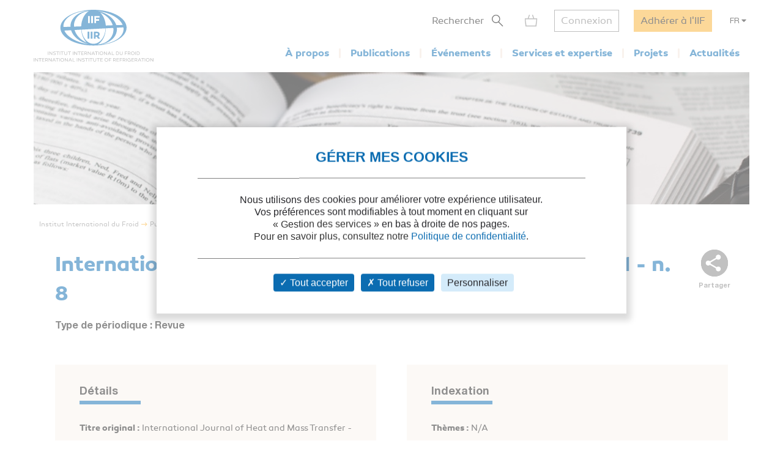

--- FILE ---
content_type: text/html; charset=utf-8
request_url: https://iifiir.org/fr/fridoc/44901
body_size: 4720
content:
<!DOCTYPE html>
<html lang="fr" prefix="og: http://ogp.me/ns#">
<head>
  <link rel="icon" type="image/x-icon" href="/assets/favicon-7639562e.png" />

  <title>International Journal of Heat and Mass Transfer - vol. 31 - n. 8</title>
  <meta name="viewport" content="width=device-width, initial-scale=1, maximum-scale=1, user-scalable=no">
  <meta name="csrf-param" content="authenticity_token" />
<meta name="csrf-token" content="1uhh1af6_xjqPZP_VfOL0tMyPBQKGlxyrCIxae-wjLvt4TQ-OcAGW8Ckm1fzlb__3Gag-IYg8DJ67ZJ_JW2Y_w" />
  <meta name="csp-nonce" />
  <meta name="twitter:card" content="summary"><meta name="fb:app_id" content="205099199539568"><meta name="description" content="Découvrez le numéro 8 du volume 31 de International Journal of Heat and Mass Transfer datant du 1988"><meta property="og:type" content="website"><meta property="og:url" content="https://iifiir.org/fr/fridoc/44901"><meta property="og:locale" content="fr_FR"><meta property="og:locale:alternate" content="en_US"><meta property="og:image" content="https://iifiir.org/assets/pictures/iif-logo-no-text-267052e8.png"><meta property="og:image:width" content="396"><meta property="og:image:height" content="216"><meta property="og:title" content="International Journal of Heat and Mass Transfer - vol. 31 - n. 8"><meta property="og:description" content="Découvrez le numéro 8 du volume 31 de International Journal of Heat and Mass Transfer datant du 1988"><link rel="canonical" href="https://iifiir.org/fr/fridoc/44901"><link rel="alternate" href="https://iifiir.org/en/fridoc/44901" hreflang="en"><link rel="alternate" href="https://iifiir.org/fr/fridoc/44901" hreflang="fr"><link rel="alternate" href="https://iifiir.org/en/fridoc/44901" hreflang="x-default">

  <link rel="stylesheet" href="/assets/application-6079ae5d.css" media="all" />
  <script src="/assets/application-2b2e1dbf.js"></script>


  <script>
//<![CDATA[
    var mtcaptchaConfig = {
      sitekey: 'MTPublic-ESYBfTTcE',
      lang: 'fr'
    };

//]]>
</script>
  

</head>
<body id="o-ctx-notices-show" class="no-js ">
  <ul class="o-page-skip-links">
  <li class="o-page-skip-links__item">
    <a href="#o-page-header" class="o-js-focus-on">Aller au menu</a>
  </li>
  <li class="o-page-skip-links__item">
    <a href="#o-page-container" class="o-js-focus-on">Aller au contenu</a>
  </li>
  <li class="o-page-skip-links__item">
    <a href="#o-page-footer" class="o-js-focus-on">Aller au pied de page</a>
  </li>
</ul>

  
<header id="o-page-header" class="o-main-header o-js-header ">

  <div class="o-main-header__container">
    <!-- Start LOGO -->
    <div class="o-main-header__logo">
      <a class="o-logo" href="/fr">
        <picture>
          <source srcset="/assets/pictures/iif-logo-no-text-dc5b9870.svg" media="(max-width: 1023px)">
          <img alt="Iifiir" width="196" height="86" src="/assets/pictures/iif-logo-64e8b622.svg" />
        </picture>
</a>
      

      <div class="o-mobile-actions">

        <button type="button" class="o-action o-action--search o-js-header-search-form-toggle">
          <span class="o-sr-only">Rechercher</span>
          <span><img alt="" loading="lazy" width="19" height="20" src="/assets/icons/form-search-black-8533842e.svg" /></span>
        </button>

          <div class="o-action o-action--menu o-js-header-menu-toggle" role="button" tabindex="0" aria-haspopup="true" aria-expanded="false" aria-label="Ouvrir le menu">
            <div class="o-line"></div>
            <div class="o-line"></div>
            <div class="o-line"></div>
          </div>
      </div>
    </div>
    <!-- End LOGO -->

    <!-- Start CONTENT -->
    <div class="o-main-header__content">

      <div class="o-main-header__wrapper">
        <!-- Start MENU -->
        <nav class="o-menu ">
          <button type="button" class="o-header-search-btn o-js-header-search-form-open">
            <span>Rechercher</span>
            <span class="o-header-search-btn__icon">
              <img alt="" width="19" height="20" loading="lazy" src="/assets/icons/form-search-black-8533842e.svg" />
            </span>
          </button>

            <div class="o-header-icon o-header-icon--cart o-js-header-cart">
              <div class="o-header-icon__link" data-tooltip="Mon panier" data-tooltip-device="desktop" data-obf="L2ZyL3Bhbmllcg==
" role="link" tabindex="0">

  <img class="o-header-icon__img" alt="Mon panier" width="21" height="20" src="/assets/icons/cart-gray-2be9f5fd.svg" />
  <span class="o-header-icon__mobile-title">Mon panier</span>
</div>
            </div>

            <span class="o-header-bordered-btn o-header-bordered-btn--sign-in" role="link" tabindex="0" data-obf="L2ZyL2F1dGgvc2lnbl9pbg==
">Connexion</span>

            <a class="o-header-membership-btn" href="/fr/adhesion">Adhérer à l&#39;IIF</a>

            <div class="o-header-simple-select o-header-simple-select--lang o-js-header-simple-select">
              <button class="o-header-simple-select__action" aria-haspopup="true" aria-expanded="false">FR</button>
              <ul class="o-header-simple-select__submenu" role="menu">
                  <li class="o-item" role="menuitem"><a class="o-action o-js-switch-locale" data-locale="en" href="/en/fridoc/44901">EN</a></li>
              </ul>
            </div>

        </nav>
        <!-- End MENU -->

        <!-- Start NAV -->
        <nav class="o-nav o-js-header-nav" aria-labelledby="header-main-nav-label">
          <p id="header-main-nav-label" class="o-sr-only">Menu principal</p>
          <div class="o-list">
              
<dl class="o-item">
  <dt class="o-title" tabindex="0" aria-haspopup="true" aria-expanded="false">À propos</dt>

  <dd class="o-submenu">
    <ul>
        <li class="o-submenu__item">
          <a class="o-submenu__action " href="/fr/presentation-de-l-iif">Présentation</a>
        </li>

        <li class="o-submenu__item">
          <a class="o-submenu__action " href="/fr/gouvernance">Gouvernance et statuts</a>
        </li>

        <li class="o-submenu__item">
          <a class="o-submenu__action " href="/fr/commissions-et-sous-commissions-de-l-iif">Commissions et sous-commissions</a>
        </li>

        <li class="o-submenu__item">
          <a class="o-submenu__action " href="/fr/groupes-de-travail-de-l-iif">Groupes de travail</a>
        </li>

        <li class="o-submenu__item">
          <a class="o-submenu__action " href="/fr/information-sur-les-pays-membres">Pays membres de l&#39;IIF</a>
        </li>
    </ul>
  </dd>
</dl>

              
<dl class="o-item">
  <dt class="o-title" tabindex="0" aria-haspopup="true" aria-expanded="false">Publications</dt>

  <dd class="o-submenu">
    <ul>
        <li class="o-submenu__item">
          <a class="o-submenu__action " href="/fr/notes-information-et-orientation-iif">Notes d&#39;information et d&#39;orientation de l&#39;IIF</a>
        </li>

        <li class="o-submenu__item">
          <a class="o-submenu__action " href="/fr/comptes-rendus-des-conferences">Comptes rendus des conférences de l&#39;IIF</a>
        </li>

        <li class="o-submenu__item">
          <a class="o-submenu__action " href="/fr/revue-internationale-du-froid-rif">Revue Internationale du Froid</a>
        </li>

        <li class="o-submenu__item">
          <a class="o-submenu__action " href="/fr/ouvrages-de-l-iif">Ouvrages de l&#39;IIF</a>
        </li>

        <li class="o-submenu__item">
          <a class="o-submenu__action " href="/fr/dossiers-reglementation-et-normes">Dossiers réglementation</a>
        </li>

      <li class="o-submenu__item is-highlighted">
        <a class="o-submenu__action " href="/fr/fridoc">Rechercher dans FRIDOC</a>
      </li>
    </ul>
  </dd>
</dl>

              
<dl class="o-item">
  <dt class="o-title" tabindex="0" aria-haspopup="true" aria-expanded="false">Événements</dt>

  <dd class="o-submenu">
    <ul>
      <li class="o-submenu__item">
        <a class="o-submenu__action " href="/fr/evenements">Agenda</a>
      </li>
        <li class="o-submenu__item">
          <a class="o-submenu__action  " href="/fr/cycles-de-conference-de-l-iif">Cycles de conférences de l&#39;IIF</a>
        </li>
    </ul>
  </dd>
</dl>

              
<dl class="o-item">
  <dt class="o-title" tabindex="0" aria-haspopup="true" aria-expanded="false">Services et expertise</dt>

  <dd class="o-submenu">
    <ul>
        <li class="o-submenu__item">
          <a class="o-submenu__action " href="/fr/cours-et-formations">Cours et formations</a>
        </li>

        <li class="o-submenu__item">
          <a class="o-submenu__action " href="/fr/dictionnaire-international-du-froid">Dictionnaire International du Froid</a>
        </li>

        <li class="o-submenu__item">
          <a class="o-submenu__action " href="/fr/encyclopedie-du-froid">Encyclopédie du Froid</a>
        </li>

      <li class="o-submenu__item">
        <a class="o-submenu__action " href="/fr/annuaire/experts">Annuaire des experts de l&#39;IIF</a>
      </li>

      <li class="o-submenu__item">
        <a class="o-submenu__action " href="/fr/annuaire/laboratories">Annuaire des laboratoires</a>
      </li>

        <li class="o-submenu__item">
          <a class="o-submenu__action " href="/fr/recherche-documentaire-personnalisee">Recherche documentaire personnalisée</a>
        </li>
    </ul>
  </dd>
</dl>

              
<dl class="o-item">
  <dt class="o-title" tabindex="0" aria-haspopup="true" aria-expanded="false">Projets</dt>

    <dd class="o-submenu">
      <ul>
          <li class="o-submenu__item">
            <a class="o-submenu__action  " href="/fr/les-projets-de-l-iif">Les projets de l&#39;IIF</a>
          </li>
          <li class="o-submenu__item">
            <a class="o-submenu__action  " href="/fr/agri-cool">AGRI-COOL</a>
          </li>
          <li class="o-submenu__item">
            <a class="o-submenu__action  " href="/fr/betted">BETTED</a>
          </li>
          <li class="o-submenu__item">
            <a class="o-submenu__action  " href="/fr/enough">ENOUGH</a>
          </li>
          <li class="o-submenu__item">
            <a class="o-submenu__action  " href="/fr/indee">INDEE+</a>
          </li>
          <li class="o-submenu__item">
            <a class="o-submenu__action  " href="/fr/sophia">SophiA</a>
          </li>
          <li class="o-submenu__item">
            <a class="o-submenu__action  " href="/fr/indee3-refroidissement-et-chauffage-durables-en-inde">INDEE3</a>
          </li>
      </ul>
    </dd>
</dl>

              
<dl class="o-item">
  <dt class="o-title" tabindex="0" aria-haspopup="true" aria-expanded="false">Actualités</dt>

  <dd class="o-submenu">
    <ul>
      <li class="o-submenu__item">
        <a class="o-submenu__action " href="/fr/actualites/iif">Actualités de l&#39;IIF</a>
      </li>
      <li class="o-submenu__item">
        <a class="o-submenu__action " href="/fr/actualites/sectoral_intelligence">Veille sectorielle</a>
      </li>
      <li class="o-submenu__item">
        <a class="o-submenu__action " href="/fr/actualites/release">Communiqués de presse</a>
      </li>
    </ul>
  </dd>
</dl>

          </div>
        </nav>
        <!-- End NAV -->
      </div>
    </div>
    <!-- End CONTENT -->

    <!-- Start SEARCH FORM -->
    <div class="o-header-search-form o-js-header-search-form">
      <form novalidate="novalidate" class="simple_form form-horizontal" action="/fr/recherche" accept-charset="UTF-8" method="get">
        <div class="form-group string required _term search o-search-main-input"><label class="form-group-input"><input class="string required" placeholder="Votre recherche" type="text" name="term" id="term" /></label></div>
        <input type="submit" name="commit" value="Rechercher" class="o-submit o-main-btn--orange-medium" data-disable-with="Rechercher" />
</form>      <button type="button" class="o-header-search-form__close o-js-header-search-form-close">
        <span class="o-sr-only">Fermer la recherche</span>
        <img alt="" width="23" height="23" loading="lazy" src="/assets/icons/cross-black-a7e96241.svg" />
      </button>
    </div>
    <!-- End SEARCH FORM -->

    <!-- Start ADD TO CART MODAL -->
    <div class="o-add-to-cart-modal o-js-add-to-cart-modal"></div>
    <!-- End ADD TO CART MODAL -->
  </div>

  <div class="o-main-header__overlay o-js-header-overlay"></div>

</header>


  <div id="o-page-container" class="o-page-container" role="main">
    
<div class="o-layout-1column with-small-padding">
  <div class="o-page-module-top-banner o-page-module-top-banner--fridoc"></div>
  <div class="o-main-breadcrumb">
  <ul class="o-main-breadcrumb__path">
      <li class="o-main-breadcrumb__path__item">
          <a href="https://iifiir.org/?locale=fr">Institut International du Froid</a>
      </li>
      <li class="o-main-breadcrumb__path__item">
          <p>Publications</p>
      </li>
      <li class="o-main-breadcrumb__path__item current">
          <p>International Journal of Heat and Mass Transfer...</p>
      </li>
  </ul>
</div>

</div>

<div class="o-layout-1column with-large-padding">
  <section class="o-product-module-head">
    
    <div class="o-share-btn o-js-toggle-container" data-hide-outside="true">
  <div class="o-share-btn__toggle o-js-toggle-trigger" role="button" tabindex="0" data-focus="next"><img class="o-icon" alt="" src="/assets/icons/share-gray-99807b4b.svg" /> <span>Partager</span></div>
  <div class="o-share-btn__content">
    <ul class="o-list">
      <li>
        <a target="_blank" rel="nofollow" data-focus-target="" href="https://www.linkedin.com/shareArticle?mini=true&amp;url=">
          <span class="o-sr-only">LinkedIn</span>
          <i class="fab fa-linkedin-in" aria-hidden="true"></i>
</a>      </li>
      <li>
        <a target="_blank" rel="nofollow" href="https://twitter.com/intent/tweet?url=">
          <span class="o-sr-only">Twitter</span>
          <i class="fab fa-twitter" aria-hidden="true"></i>
</a>      </li>
      <li>
        <a target="_blank" rel="nofollow" href="https://www.facebook.com/sharer.php?u=">
          <span class="o-sr-only">Facebook</span>
          <i class="fab fa-facebook-f" aria-hidden="true"></i>
</a>      </li>
      <li>
        <a href="mailto:?body=Bonjour%2C%0A%0ACe%20contenu%20pourrait%20vous%20int%C3%A9resser%20%3A%0AInternational%20Journal%20of%20Heat%20and%20Mass%20Transfer%20-%20vol.%2031%20-%20n.%208%20-%20%0A%0ACordialement%0A&amp;subject=International%20Journal%20of%20Heat%20and%20Mass%20Transfer%20-%20vol.%2031...">
          <span class="o-sr-only">Mail></span>
          <i class="fas fa-envelope" aria-hidden="true"></i>
</a>      </li>
      <li>
        <a rel="nofollow" class="o-js-copy-to-clipboard" data-type="url" data-message="L&#39;url a été copiée dans votre presse-papier" href="#">
          <span class="o-sr-only">Lien</span>
          <i class="fas fa-link" aria-hidden="true"></i>
</a>      </li>
    </ul>
  </div>
</div>


    <div class="o-product-module-head__content">
      <p class="o-product-module-head__top "></p>
        <h1 class="o-product-module-head__title">International Journal of Heat and Mass Transfer - vol. 31 - n. 8</h1>


      <div class="o-product-module-head__attributes">
          <p class="o-item">Type de périodique :  Revue</p>
      </div>
    </div>
  </section>


  <div class="o-js-notice-documents">
    
  </div>

  <section class="o-product-module-section">
    <div class="o-boxes-list">
      <div class="o-main-box o-main-box--beige-light o-main-box--infos">
        <p class="o-product-module-section__title">Détails</p>

        <ul class="o-attributes-list">
          <li class="o-attributes-list__item"><b>Titre original : </b>
              International Journal of Heat and Mass Transfer - vol. 31 - n. 8
          </li>

          <li class="o-attributes-list__item"><b>Identifiant de la fiche : </b>NP000388-0092</li>


            <li class="o-attributes-list__item"><b>Édition : </b>Elsevier Science - Amsterdam/Amsterdam - Royaume-uni/Royaume-uni</li>

          <li class="o-attributes-list__item"><b>Date d&#39;édition : </b>1988</li>

              <li class="o-attributes-list__item"><b>Volume : </b>vol. 31</li>
              <li class="o-attributes-list__item"><b>Numéro : </b>n. 8</li>

              <li class="o-attributes-list__item"><b>ISSN : </b>00179310</li>

            <li class="o-attributes-list__item"><b>Document disponible en consultation à la bibliothèque du siège de l&#39;IIF uniquement.</b></li>


        </ul>

          <br />
          <p class="o-product-module-section__title">Liens</p>

          <ul class="o-attributes-list">


          </ul>

            <br />
            <a class="o-btn o-main-btn-bordered--blue-medium" href="/fr/fridoc?notice_search_form%5Bhasnt_documents%5D=true&amp;notice_search_form%5Bparent_id%5D=44901">Voir les articles (6)</a>

            <br />
            <a class="o-btn o-main-btn-bordered--blue-medium" href="/fr/fridoc/international-journal-of-heat-and-mass-transfer-491">Voir le périodique</a>
      </div>

      <div class="o-main-box o-main-box--beige-light o-main-box--infos">
        <p class="o-product-module-section__title">Indexation</p>

        <ul class="o-attributes-list">
          <li class="o-attributes-list__item">
            <b>Thèmes :</b>
            N/A
          </li>

          <li class="o-attributes-list__item">
            <b>Mots-clés : </b>
            N/A
          </li>
        </ul>
      </div>
    </div>
  </section>
</div>



  </div>

  <footer id="o-page-footer" class="o-main-footer">

  <!-- Start TOP -->
  <div class="o-main-footer__top">
    <div class="o-main-footer__top__container">

      <!-- Start MENU -->
      <div class="o-menu">
        <div class="o-menu__list">
          <ul>
            <li><span role="link" tabindex="0" data-obf="L2ZyL2NvbnRhY3Q=
">Nous contacter</span></li>
            <li><a href="/fr/adhesion">Adhérez à l&#39;IIF</a></li>
              <li><a href="/fr/faq">FAQ</a></li>
              <li><a href="/fr/offres-d-emploi">Offres d&#39;emploi</a></li>
          </ul>
        </div>
      </div>
      <!-- End MENU -->

      <!-- Start CONTENT -->
      <div class="o-content">
        <div class="o-content__social">
          <p class="o-title">Nous suivre</p>
          <ul class="o-list">
            <li>
              <a target="_blank" rel="noopener" href="https://www.linkedin.com/company/international-institute-of-refrigeration?trk=top_nav_home">
                <span class="o-sr-only">LinkedIn</span>
                <i class="fab fa-linkedin-in" aria-hidden="true"></i>
</a>            </li>
            <li>
              <a target="_blank" rel="noopener" href="https://twitter.com/IIFIIR">
                <span class="o-sr-only">Twitter</span>
                <i class="fab fa-twitter" aria-hidden="true"></i>
</a>            </li>
            <li>
              <a target="_blank" rel="noopener" href="https://www.facebook.com/International-Institute-of-Refrigeration-IIR-205099199539568/">
                <span class="o-sr-only">Facebook</span>
                <i class="fab fa-facebook-f" aria-hidden="true"></i>
</a>            </li>
            <li>
              <a target="_blank" rel="noopener" href="https://www.youtube.com/channel/UC-Vh7mx3rO7_2Ev-22zeV5A">
                <span class="o-sr-only">Youtube</span>
                <i class="fab fa-youtube" aria-hidden="true"></i>
</a>            </li>
          </ul>
        </div>
          <div class="o-content__newsletter">
            <p class="o-title">Retrouvez toute l&#39;actualité du froid et de l&#39;IIF dans notre newsletter :</p>
            <form class="simple_form o-inline-form o-js-modal-open" id="new_newsletter" novalidate="novalidate" action="/fr/newsletter/nouveau" accept-charset="UTF-8" method="get">
  <div class="o-inline-form__row">
    <div class="form-group email required newsletter_email"><label class="form-group-input"><input aria-label="Votre email" class="string email required" placeholder="Votre email" type="email" name="newsletter[email]" id="newsletter_email" /></label></div>
    <input type="submit" name="commit" value="Je m&#39;inscris" data-disable-with="Je m&#39;inscris" />
  </div>
</form>
          </div>
      </div>
      <!-- End CONTENT -->

    </div>
  </div>
  <!-- End TOP -->

  <!-- Start BOTTOM -->
  <div class="o-main-footer__bottom">
    <div class="o-main-footer__bottom__container">
      <ul>
        <li>IIF 2026</li>
          <li><a href="/fr/mentions-legales">Mentions légales</a></li>
          <li><a href="/fr/conditions-generales-d-utilisation">Conditions générales d&#39;utilisation</a></li>
          <li><a href="/fr/conditions-generales-de-vente">Conditions générales de vente</a></li>
          <li><a class="js-privacy-policy-url" href="/fr/politique-de-confidentialite">Politique de confidentialité</a></li>
      </ul>
    </div>
  </div>
  <!-- End BOTTOM -->

</footer>

  




  <div id="o-page-loader" class="o-page-loader">
    <div class="o-content">
      <div class="o-icon">
          <div class="o-icon__dot"></div>
          <div class="o-icon__dot"></div>
          <div class="o-icon__dot"></div>
          <div class="o-icon__dot"></div>
          <div class="o-icon__dot"></div>
          <div class="o-icon__dot"></div>
      </div>
    </div>
  </div>

  <div id="o-page-modal" class="o-page-modal micromodal-slide" aria-hidden="true" data-ie-url="https://iifiir.org/fr/ie_warning">
    <div class="o-page-modal__overlay" tabindex="-1" data-micromodal-close>
      <div id="o-page-modal-container" class="o-page-modal__container" role="dialog" aria-modal="true"></div>
    </div>
  </div>

  <link rel="stylesheet" href="/assets/tarteaucitron-650bb79b.css" media="all" />
  <script src="/assets/tarteaucitron-13f80aa4.js"></script>

    <script type="application/ld+json">{"@context":"http://schema.org","@type":"PublicationIssue","mainEntityOfPage":"https://iifiir.org/fr/fridoc/44901","name":"International Journal of Heat and Mass Transfer - vol. 31 - n. 8","image":"https://iifiir.org/assets/pictures/iif-logo-no-text-267052e8.png","isPartOf":"International Journal of Heat and Mass Transfer","author":["PIERSON P.","PADET J."],"issueNumber":"vol. 31 - n. 8"}</script>
    <script type="application/ld+json">{"@context":"http://schema.org","@type":"WebPage","url":"https://iifiir.org/fr/fridoc/44901","name":"International Journal of Heat and Mass Transfer - vol. 31 - n. 8","inLanguage":"French","breadcrumb":{"@context":"http://schema.org","@type":"BreadcrumbList","itemListElement":[{"@type":"ListItem","position":1,"item":{"@id":"https://iifiir.org/?locale=fr","name":"Institut International du Froid"}},{"@type":"ListItem","position":2,"item":{"@id":"https://iifiir.org/fr/fridoc/44901","name":"International Journal of Heat and Mass Transfer..."}}]},"description":"Découvrez le numéro 8 du volume 31 de International Journal of Heat and Mass Transfer datant du 1988"}</script>

  <script>
//<![CDATA[
  (function(w,d,s,l,i){w[l]=w[l]||[];w[l].push({'gtm.start':
  new Date().getTime(),event:'gtm.js'});var f=d.getElementsByTagName(s)[0],
  j=d.createElement(s),dl=l!='dataLayer'?'&l='+l:'';j.async=true;j.src=
  '//www.googletagmanager.com/gtm.js?id='+i+dl;f.parentNode.insertBefore(j,f);
  })(window,document,'script','dataLayer','GTM-WS7RNN4');

//]]>
</script>
  
</body>
</html>
